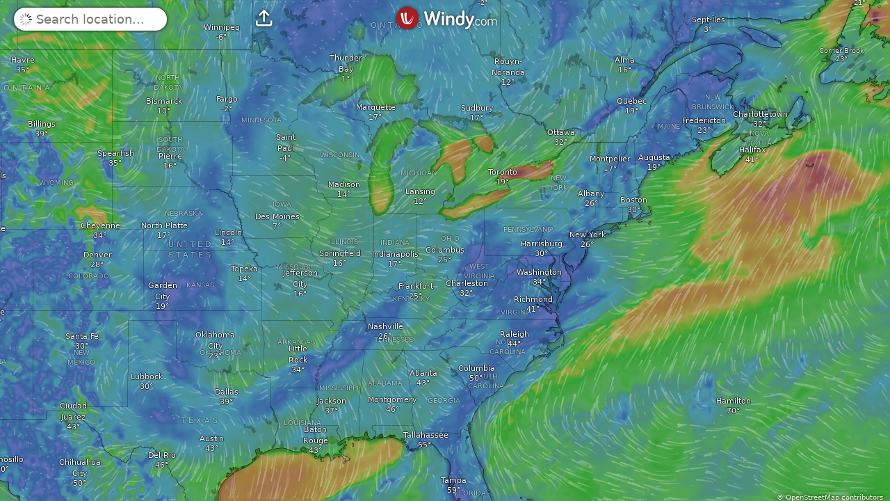

--- FILE ---
content_type: text/javascript
request_url: https://www.windy.com/v/48.0.5.ind.73be/plugins/_shared/checkbox.js
body_size: 794
content:
function e(e,t){var r=Object.keys(e);if(Object.getOwnPropertySymbols){var o=Object.getOwnPropertySymbols(e);t&&(o=o.filter(function(t){return Object.getOwnPropertyDescriptor(e,t).enumerable})),r.push.apply(r,o)}return r}function t(e,t,r){return(t=function(e){var t=function(e,t){if("object"!=typeof e||!e)return e;var r=e[Symbol.toPrimitive];if(void 0!==r){var o=r.call(e,t||"default");if("object"!=typeof o)return o;throw new TypeError("@@toPrimitive must return a primitive value.")}return("string"===t?String:Number)(e)}(e,"string");return"symbol"==typeof t?t:t+""}(t))in e?Object.defineProperty(e,t,{value:r,enumerable:!0,configurable:!0,writable:!0}):e[t]=r,e}import{c as r,f as o,e as n,a as i,b as a,u as s}from"./misc.js";import{i as c}from"./lifecycle.js";import{p as f,l as u,a as b,t as d,b as l,d as g,c as p,g as v,m,f as O,s as h,r as j}from"./effects.js";import{a as y}from"./slot.js";import{s as k}from"./attributes.js";import{s as w}from"./class.js";import{p as x}from"./props.js";import{s as P,a as S,b as C}from"./store.js";import{o as L}from"./index-client.js";import{w as R}from"./svelte-store-adapter.js";var D=o("<div><!></div>");function A(o,E){if(new.target)return r(function(r){for(var o=1;o<arguments.length;o++){var n=null!=arguments[o]?arguments[o]:{};o%2?e(Object(n),!0).forEach(function(e){t(r,e,n[e])}):Object.getOwnPropertyDescriptors?Object.defineProperties(r,Object.getOwnPropertyDescriptors(n)):e(Object(n)).forEach(function(e){Object.defineProperty(r,e,Object.getOwnPropertyDescriptor(n,e))})}return r}({component:A},o));f(E,!1);var V=()=>P(U,"$bindedStore",$),[$,B]=S(),N=x(E,"onChange",12,void 0),T=x(E,"bindStore",12,void 0),q=x(E,"checkboxAfter",12,!1),z=x(E,"variantRedLight",12,!1),F=x(E,"variantOrangeLight",12,!1),G=x(E,"variantRed",12,!1),H=x(E,"isChecked",12,!1),I=x(E,"disabled",12,!1),J=x(E,"onOffValues",12,void 0),K=x(E,"icon",12,void 0),M=x(E,"iconOn",12,void 0),Q=x(E,"iconOff",12,void 0),U="string"==typeof T()?R(T()):T(),W=m(void 0);L(()=>{T()&&!J()?H(Boolean(V())):T()&&J()&&H(V()===J()[0])}),u(()=>(g(K()),g(M()),g(Q()),V()),()=>{K()?h(W,K()):h(W,V()?M():Q())}),u(()=>(g(J()),V()),()=>{U&&H(J()?V()===J()[0]:Boolean(V()))}),b();var X={get onChange(){return N()},set onChange(e){N(e),O()},get bindStore(){return T()},set bindStore(e){T(e),O()},get checkboxAfter(){return q()},set checkboxAfter(e){q(e),O()},get variantRedLight(){return z()},set variantRedLight(e){z(e),O()},get variantOrangeLight(){return F()},set variantOrangeLight(e){F(e),O()},get variantRed(){return G()},set variantRed(e){G(e),O()},get isChecked(){return H()},set isChecked(e){H(e),O()},get disabled(){return I()},set disabled(e){I(e),O()},get onOffValues(){return J()},set onOffValues(e){J(e),O()},get icon(){return K()},set icon(e){K(e),O()},get iconOn(){return M()},set iconOn(e){M(e),O()},get iconOff(){return Q()},set iconOff(e){Q(e),O()},$set:s,$on:(e,t)=>a(E,e,t)};c();var Y,Z=D(),_=p(Z);y(_,E,"default",{},null),j(Z),d(e=>{Y=w(Z,1,"checkbox noselect",null,Y,e),k(Z,"data-icon",v(W))},[()=>({"checkbox--after":q(),"checkbox--red-light":z(),"checkbox--orange":F(),"checkbox--red":G(),"checkbox--off":!H(),disabled:I()})]),n("click",Z,()=>{var e;T()&&!J()?(C(U,!V()),H(V())):T()&&J()?(C(U,V()===J()[0]?J()[1]:J()[0]),H(V()===J()[0])):H(!H()),null===(e=N())||void 0===e||e(H())}),i(o,Z);var ee=l(X);return B(),ee}export{A as C};


--- FILE ---
content_type: text/javascript
request_url: https://www.windy.com/v/48.0.5.ind.73be/plugins/_shared/each.js
body_size: 1293
content:
import{ad as e,N as a,aL as n,a0 as l,K as t,ae as r,O as s,g as i,i as f,az as u,Q as v,a1 as o,am as d,J as p,P as x,ar as c,R as g,aC as h,aM as m,aN as k,aA as w,L as _,m as S,F as y,ap as M,ac as b,aD as N,T as C,aO as D,aP as F,I as L,$ as O,aQ as P,a7 as Q,aR as R,ao as T,aS as j,M as z}from"./effects.js";function A(e,a){return a}function I(_,S,y,D,Q){var A=arguments.length>5&&void 0!==arguments[5]?arguments[5]:null,I=_,B={flags:S,items:new Map,first:null};if(0!==(S&n)){var E=_;I=t?l(r(E)):E.appendChild(e())}t&&s();var G,H,U=null,V=!1,W=new Map,X=f(()=>{var e=y();return b(e)?e:null==e?[]:M(e)});function Y(){!function(e,a,l,t,r,s,i,f,u){var v,o,d,p,x,c,g=0!==(i&P),h=0!==(i&(m|k)),w=a.length,_=l.items,S=l.first,y=S,b=null,C=[],D=[];if(g)for(c=0;c<w;c+=1){var Q;if(p=f(d=a[c],c),void 0!==(x=_.get(p)))null===(Q=x.a)||void 0===Q||Q.measure(),(null!=o?o:o=new Set).add(x)}for(c=0;c<w;c+=1)if(p=f(d=a[c],c),void 0!==(x=_.get(p))){var z;if(h&&J(x,d,c,i),0!==(x.e.f&F))if(N(x.e),g)null===(z=x.a)||void 0===z||z.unfix(),(null!=o?o:o=new Set).delete(x);if(x!==y){if(void 0!==v&&v.has(x)){if(C.length<D.length){var A,I=D[0];b=I.prev;var B=C[0],E=C[C.length-1];for(A=0;A<C.length;A+=1)$(C[A],I,r);for(A=0;A<D.length;A+=1)v.delete(D[A]);q(l,B.prev,E.next),q(l,b,B),q(l,E,I),y=I,b=E,c-=1,C=[],D=[]}else v.delete(x),$(x,y,r),q(l,x.prev,x.next),q(l,x,null===b?l.first:b.next),q(l,b,x),b=x;continue}for(C=[],D=[];null!==y&&y.k!==p;)0===(y.e.f&F)&&(null!=v?v:v=new Set).add(y),D.push(y),y=y.next;if(null===y)continue;x=y}C.push(x),b=x,y=x.next}else{var G=t.get(p);if(void 0!==G){t.delete(p),_.set(p,G);var H=b?b.next:y;q(l,b,G),q(l,G,H),$(G,H,r),b=G}else{b=K(y?y.e.nodes_start:r,l,b,null===b?l.first:b.next,d,p,c,s,i,u)}_.set(p,b),C=[],D=[],y=b.next}if(null!==y||void 0!==v){for(var U=void 0===v?[]:M(v);null!==y;)0===(y.e.f&F)&&U.push(y),y=y.next;var V=U.length;if(V>0){var W=0!==(i&n)&&0===w?r:null;if(g){for(c=0;c<V;c+=1){var X;null===(X=U[c].a)||void 0===X||X.measure()}for(c=0;c<V;c+=1){var Y;null===(Y=U[c].a)||void 0===Y||Y.fix()}}!function(e,a,n){for(var l=e.items,t=[],r=a.length,s=0;s<r;s++)R(a[s].e,t,!0);var i=r>0&&0===t.length&&null!==n;if(i){var f=n.parentNode;T(f),f.append(n),l.clear(),q(e,a[0].prev,a[r-1].next)}j(t,()=>{for(var n=0;n<r;n++){var t=a[n];i||(l.delete(t.k),q(e,t.prev,t.next)),O(t.e,!i)}})}(l,U,W)}}g&&L(()=>{if(void 0!==o)for(x of o){var e;null===(e=x.a)||void 0===e||e.apply()}});for(var Z of(e.first=l.first&&l.first.e,e.last=b&&b.e,t.values()))O(Z.e);t.clear()}(H,G,B,W,I,Q,S,D,y),null!==A&&(0===G.length?U?N(U):U=g(()=>A(I)):null!==U&&C(U,()=>{U=null}))}a(()=>{null!=H||(H=z);var e=(G=i(X)).length;if(!V||0!==e){V=0===e;var a=!1;if(t)u(I)===v!==(0===e)&&(I=o(),l(I),d(!1),a=!0);if(t){for(var n,r=null,s=0;s<e;s++){if(p.nodeType===x&&p.data===c){I=p,a=!0,d(!1);break}var f=G[s],_=D(f,s);n=K(p,B,r,null,f,_,s,Q,S,y),B.items.set(_,n),r=n}e>0&&l(o())}if(t)0===e&&A&&(U=g(()=>A(I)));else if(h()){var M=new Set,b=w;for(s=0;s<e;s+=1){var N;f=G[s],_=D(f,s);var C=null!==(N=B.items.get(_))&&void 0!==N?N:W.get(_);C?0!==(S&(m|k))&&J(C,f,s,S):(n=K(null,B,null,null,f,_,s,Q,S,y,!0),W.set(_,n)),M.add(_)}for(var[F,L]of B.items)M.has(F)||b.skipped_effects.add(L.e);b.add_callback(Y)}else Y();a&&d(!0),i(X)}}),t&&(I=p)}function J(e,a,n,l){0!==(l&m)&&_(e.v,a),0!==(l&k)?_(e.i,n):e.i=n}function K(a,n,l,r,s,i,f,u,v,o,d){var p=0!==(v&m)?0===(v&D)?S(s,!1,!1):y(s):s,x=0===(v&k)?f:y(f),c={i:x,v:p,k:i,a:null,e:null,prev:l,next:r};try{if(null===a)document.createDocumentFragment().append(a=e());return c.e=g(()=>u(a,p,x,o),t),c.e.prev=l&&l.e,c.e.next=r&&r.e,null===l?d||(n.first=c):(l.next=c,l.e.next=c.e),null!==r&&(r.prev=c,r.e.prev=c.e),c}finally{}}function $(e,a,n){for(var l=e.next?e.next.e.nodes_start:n,t=a?a.e.nodes_start:n,r=e.e.nodes_start;null!==r&&r!==l;){var s=Q(r);t.before(r),r=s}}function q(e,a,n){null===a?e.first=n:(a.next=n,a.e.next=n&&n.e),null!==n&&(n.prev=a,n.e.prev=a&&a.e)}export{I as e,A as i};


--- FILE ---
content_type: text/plain
request_url: https://node.windy.com/Zm9yZWNhc3Q/ZWNtd2Y/cG9pbnQvZWNtd2YvdjIuOS8zOS45NjIvLTgzLjAwNj9pbmNsdWRlTm93PXRydWUmcmVmVGltZT0yMDI2LTAxLTE3VDE4OjAwOjAwWiZzZXR1cD1zdW1tYXJ5JnNvdXJjZT1ocCZwcj0xJnNjPTAmdG9rZW4yPXBlbmRpbmcmdWlkPTVhNTgwZDY5LTY4MDMtZjZkOS02YjAzLWQwYjA0NWUwODc0MyZ2PTQ4LjAuNSZwb2M9OQ
body_size: 1665
content:
[base64]